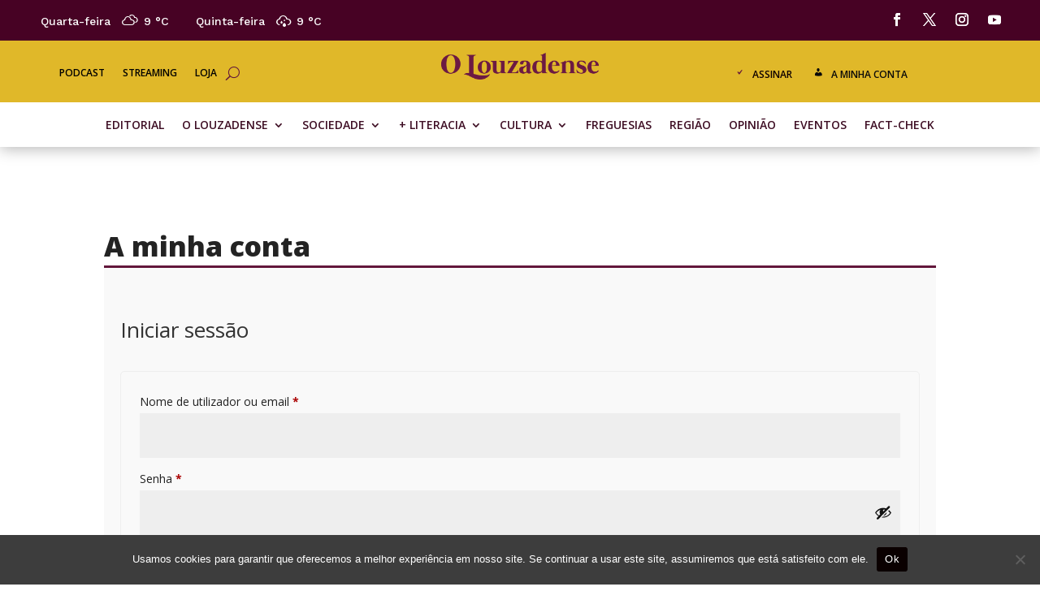

--- FILE ---
content_type: text/css
request_url: https://olouzadense.pt/wp-content/et-cache/12644/et-core-unified-12644.min.css?ver=1752765269
body_size: 158
content:
.wpfc-factcheck .wpfc-column .wpfc-verdict .wpfc-rating{font-size:24px;font-weight:600;color:#777}.et-db #et-boc header.et-l .et_pb_row,.et-db #et-boc footer.et-l .et_pb_row{width:100%;max-width:inherit}.woocommerce-message,.woocommerce-error,.woocommerce-info{-webkit-box-shadow:none!important;box-shadow:none!important;text-shadow:none!important;font-size:12px!important;padding:15px!important;border:none;background:#63173b!important}.post-content-inner .woocommerce .woocommerce-info{display:none}

--- FILE ---
content_type: text/css
request_url: https://olouzadense.pt/wp-content/et-cache/12644/et-core-unified-tb-502-tb-12546-deferred-12644.min.css?ver=1762556166
body_size: 1176
content:
.et_pb_section_0_tb_footer.et_pb_section,.et_pb_section_1_tb_footer.et_pb_section{padding-top:3px;padding-bottom:0px;background-color:#470224!important}.et_pb_row_0_tb_footer,.et_pb_row_3_tb_footer{background-color:#470224}.et_pb_row_0_tb_footer,body #page-container .et-db #et-boc .et-l .et_pb_row_0_tb_footer.et_pb_row,body.et_pb_pagebuilder_layout.single #page-container #et-boc .et-l .et_pb_row_0_tb_footer.et_pb_row,body.et_pb_pagebuilder_layout.single.et_full_width_page #page-container #et-boc .et-l .et_pb_row_0_tb_footer.et_pb_row,.et_pb_row_2_tb_footer,body #page-container .et-db #et-boc .et-l .et_pb_row_2_tb_footer.et_pb_row,body.et_pb_pagebuilder_layout.single #page-container #et-boc .et-l .et_pb_row_2_tb_footer.et_pb_row,body.et_pb_pagebuilder_layout.single.et_full_width_page #page-container #et-boc .et-l .et_pb_row_2_tb_footer.et_pb_row,.et_pb_row_3_tb_footer,body #page-container .et-db #et-boc .et-l .et_pb_row_3_tb_footer.et_pb_row,body.et_pb_pagebuilder_layout.single #page-container #et-boc .et-l .et_pb_row_3_tb_footer.et_pb_row,body.et_pb_pagebuilder_layout.single.et_full_width_page #page-container #et-boc .et-l .et_pb_row_3_tb_footer.et_pb_row,.et_pb_row_5_tb_footer,body #page-container .et-db #et-boc .et-l .et_pb_row_5_tb_footer.et_pb_row,body.et_pb_pagebuilder_layout.single #page-container #et-boc .et-l .et_pb_row_5_tb_footer.et_pb_row,body.et_pb_pagebuilder_layout.single.et_full_width_page #page-container #et-boc .et-l .et_pb_row_5_tb_footer.et_pb_row{width:100%;max-width:2560px}.et_pb_image_0_tb_footer{margin-bottom:27px!important;width:25%;text-align:left;margin-left:0}.et_pb_divider_0_tb_footer,.et_pb_divider_1_tb_footer{margin-bottom:6px!important;width:79%}.et_pb_divider_0_tb_footer:before,.et_pb_divider_1_tb_footer:before{border-top-color:#e0b829;border-top-width:1px}.et_pb_menu_0_tb_footer.et_pb_menu ul li a{font-weight:700;text-transform:uppercase;color:#FFFFFF!important}.et_pb_menu_0_tb_footer.et_pb_menu ul li.current-menu-item a,.et_pb_text_0_tb_footer.et_pb_text a,.et_pb_text_1_tb_footer.et_pb_text,.et_pb_text_2_tb_footer.et_pb_text,.et_pb_text_2_tb_footer.et_pb_text a,.et_pb_text_3_tb_footer.et_pb_text,.et_pb_text_4_tb_footer.et_pb_text a,.et_pb_text_5_tb_footer.et_pb_text a,.et_pb_text_6_tb_footer.et_pb_text,.et_pb_text_7_tb_footer.et_pb_text,.et_pb_text_7_tb_footer.et_pb_text a,.et_pb_text_8_tb_footer.et_pb_text{color:#FFFFFF!important}.et_pb_menu_0_tb_footer.et_pb_menu .nav li ul,.et_pb_menu_0_tb_footer.et_pb_menu .et_mobile_menu,.et_pb_menu_0_tb_footer.et_pb_menu .et_mobile_menu ul{background-color:#ffffff!important}.et_pb_menu_0_tb_footer .et_pb_menu_inner_container>.et_pb_menu__logo-wrap,.et_pb_menu_0_tb_footer .et_pb_menu__logo-slot{width:auto;max-width:100%}.et_pb_menu_0_tb_footer .et_pb_menu_inner_container>.et_pb_menu__logo-wrap .et_pb_menu__logo img,.et_pb_menu_0_tb_footer .et_pb_menu__logo-slot .et_pb_menu__logo-wrap img{height:auto;max-height:none}.et_pb_menu_0_tb_footer .mobile_nav .mobile_menu_bar:before,.et_pb_menu_0_tb_footer .et_pb_menu__icon.et_pb_menu__search-button,.et_pb_menu_0_tb_footer .et_pb_menu__icon.et_pb_menu__close-search-button,.et_pb_menu_0_tb_footer .et_pb_menu__icon.et_pb_menu__cart-button{color:#63173b}.et_pb_image_1_tb_footer{width:16%;text-align:left;margin-left:0}.et_pb_text_0_tb_footer.et_pb_text,.et_pb_text_5_tb_footer.et_pb_text{color:rgba(255,255,255,0.78)!important}.et_pb_text_0_tb_footer,.et_pb_text_5_tb_footer{line-height:1.3em;font-size:12px;line-height:1.3em}.et_pb_text_0_tb_footer a,.et_pb_text_2_tb_footer a,.et_pb_text_5_tb_footer a,.et_pb_text_7_tb_footer a{font-weight:600;text-decoration:underline}.et_pb_text_0_tb_footer h3,.et_pb_text_5_tb_footer h3{font-weight:800;font-size:15px;color:rgba(255,255,255,0.8)!important}.et_pb_text_1_tb_footer{font-weight:700;margin-top:101px!important;margin-bottom:5px!important;margin-left:150px!important;max-width:100%}ul.et_pb_social_media_follow_0_tb_footer{padding-top:8px!important;padding-bottom:8px!important;padding-left:0px!important;margin-right:34px!important;margin-left:13px!important}.et_pb_social_media_follow_0_tb_footer{width:75%}.et_pb_text_2_tb_footer{line-height:1.6em;font-size:10px;line-height:1.6em;width:75%}.et_pb_text_2_tb_footer h3,.et_pb_text_7_tb_footer h3{font-weight:800;font-size:15px;color:#FFFFFF!important}.et_pb_row_2_tb_footer,.et_pb_row_5_tb_footer{background-image:radial-gradient(ellipse at center,#303030 2%,#232323 100%)}.et_pb_text_3_tb_footer,.et_pb_text_8_tb_footer{font-size:12px}.et_pb_text_3_tb_footer.et_pb_text a,.et_pb_text_8_tb_footer.et_pb_text a{color:#f9f9f9!important}.et_pb_text_3_tb_footer a,.et_pb_text_8_tb_footer a{font-weight:700;text-decoration:underline}.et_pb_image_2_tb_footer{padding-right:0px;margin-right:310px!important;margin-bottom:27px!important;width:25%;max-width:75%;text-align:left;margin-left:0}.et_pb_text_4_tb_footer a{font-weight:700;font-size:11px}.et_pb_image_3_tb_footer{width:20%;max-width:33%;text-align:left;margin-left:0}.et_pb_text_6_tb_footer{font-weight:700;margin-top:3px!important;margin-bottom:5px!important;margin-left:-2px!important;max-width:100%}ul.et_pb_social_media_follow_1_tb_footer{padding-top:8px!important;padding-bottom:8px!important;padding-left:0px!important}.et_pb_social_media_follow_1_tb_footer{width:75%;max-width:48%}.et_pb_text_7_tb_footer{line-height:1.6em;font-size:10px;line-height:1.6em;width:80%;max-width:82%}.et_pb_row_0_tb_footer.et_pb_row{padding-top:49px!important;padding-right:114px!important;padding-bottom:49px!important;padding-left:240px!important;margin-top:-16px!important;margin-right:auto!important;margin-left:auto!important;margin-left:auto!important;margin-right:auto!important;padding-top:49px;padding-right:114px;padding-bottom:49px;padding-left:240px}.et_pb_image_0_tb_footer.et_pb_module,.et_pb_divider_0_tb_footer.et_pb_module,.et_pb_image_2_tb_footer.et_pb_module,.et_pb_divider_1_tb_footer.et_pb_module,.et_pb_social_media_follow_1_tb_footer.et_pb_module{margin-left:0px!important;margin-right:auto!important}.et_pb_social_media_follow_0_tb_footer.et_pb_module{margin-left:auto!important;margin-right:0px!important}.et_pb_text_2_tb_footer.et_pb_module,.et_pb_text_7_tb_footer.et_pb_module{margin-left:auto!important;margin-right:auto!important}.et_pb_row_2_tb_footer.et_pb_row,.et_pb_row_5_tb_footer.et_pb_row{padding-top:12px!important;padding-bottom:12px!important;margin-left:auto!important;margin-right:auto!important;padding-top:12px;padding-bottom:12px}.et_pb_row_3_tb_footer.et_pb_row{padding-top:0px!important;padding-right:40px!important;padding-bottom:0px!important;padding-left:40px!important;margin-top:-16px!important;margin-right:auto!important;margin-left:auto!important;margin-left:auto!important;margin-right:auto!important;padding-top:0px;padding-right:40px;padding-bottom:0px;padding-left:40px}@media only screen and (min-width:981px){.et_pb_section_1_tb_footer{display:none!important}}@media only screen and (max-width:980px){.et_pb_image_0_tb_footer .et_pb_image_wrap img,.et_pb_image_1_tb_footer .et_pb_image_wrap img,.et_pb_image_2_tb_footer .et_pb_image_wrap img,.et_pb_image_3_tb_footer .et_pb_image_wrap img{width:auto}}@media only screen and (min-width:768px) and (max-width:980px){.et_pb_section_0_tb_footer{display:none!important}}@media only screen and (max-width:767px){.et_pb_section_0_tb_footer{display:none!important}.et_pb_image_0_tb_footer .et_pb_image_wrap img,.et_pb_image_1_tb_footer .et_pb_image_wrap img,.et_pb_image_2_tb_footer .et_pb_image_wrap img,.et_pb_image_3_tb_footer .et_pb_image_wrap img{width:auto}}.et_pb_section_0.et_pb_section{padding-top:85px;padding-bottom:85px}.et_pb_text_0.et_pb_text{color:#232323!important}.et_pb_text_0{font-weight:800;font-size:34px;margin-bottom:-13px!important}.et_pb_row_1{background-color:#f9f9f9;border-top-width:3px;border-top-color:#63173b}.et_pb_row_1.et_pb_row{padding-right:20px!important;padding-left:20px!important;padding-right:20px;padding-left:20px}.et_pb_text_1.et_pb_text{color:#212121!important}.et_pb_text_1 ul li{line-height:1.9em;font-weight:700;text-transform:uppercase;line-height:1.9em}.et_pb_text_1{margin-bottom:1px!important}.et_pb_text_1 ul{list-style-type:none!important}@media only screen and (max-width:980px){.et_pb_row_1{border-top-width:3px;border-top-color:#63173b}}@media only screen and (max-width:767px){.et_pb_row_1{border-top-width:3px;border-top-color:#63173b}}